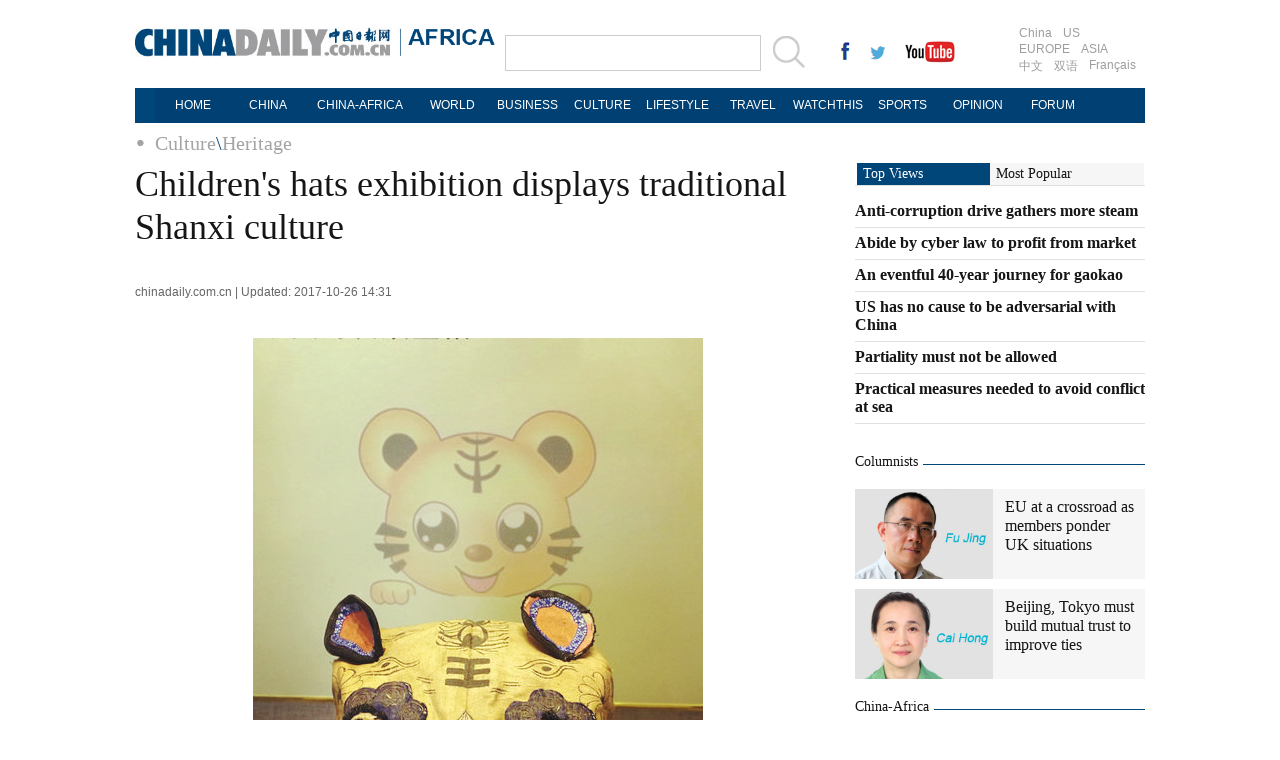

--- FILE ---
content_type: text/html
request_url: https://africa.chinadaily.com.cn/culture/2017-10/26/content_33733013.htm
body_size: 6031
content:
<!DOCTYPE html PUBLIC "-//W3C//DTD XHTML 1.0 Transitional//EN" "http://www.w3.org/TR/xhtml1/DTD/xhtml1-transitional.dtd">
<html xmlns="http://www.w3.org/1999/xhtml">
<head>
<meta http-equiv="Content-Type" content="text/html; charset=UTF-8"/>
<title>Children's hats exhibition displays traditional Shanxi culture[1]- Chinadaily.com.cn</title>
<meta name="keywords" content="exhibition, Shanxi, children, hats, traditional culture"/>
<meta name="description" content="230 hats for children, from the Qing Dynasty (1644-1911) to the present, went on show at the Shanxi Arts Museum in Shanxi province on Tuesday."/>
<link href="../../tplimages/99599.files/layout.css" rel="stylesheet" type="text/css"/>
<link href="../../tplimages/99599.files/article_list.css" rel="stylesheet" type="text/css"/>
<script type="text/javascript" src="http://africa.chinadaily.com.cn/js/jquery.min.js" atremote="1">
</script>

<script type="text/javascript" src="../../tplimages/99599.files/koala.min.1.5.js">
</script>

<!--焦点图-->
<script type="text/javascript" src="../../tplimages/99599.files/tabs.js">
</script>

<!--选项卡-->
<script type="text/javascript" src="../../tplimages/99599.files/scroll2.js">
</script>

<!--图片左右滚动-->
<script type="text/javascript" src="http://africa.chinadaily.com.cn/js/2015/gn.js" atremote="1">
</script>

<!--天润流量统计代码 Start-->
<meta name="filetype" content="1"/>
<meta name="publishedtype" content="1"/>
<meta name="pagetype" content="1"/><meta name="contentid" content="33733013"/>
<meta name="publishdate" content=" 2017-10-26"/><meta name="author" content="李虹睿"/>
<meta name="editor" content="李虹睿"/>
<meta name="source" content="chinadaily.com.cn"/>
<!--天润流量统计代码 End-->
</head>
<body>
<div class="topBar2">
<div class="logo" style="width:370px; margin-right:0px; ">
<div class="lo-aa"><a href="http://africa.chinadaily.com.cn" target="_top" atremote="1"><img src="http://africa.chinadaily.com.cn/image/2016/logo.jpg" atremote="1" width="270" height="30" /></a></div>
<div class="lo-bb">
<a href="http://africa.chinadaily.com.cn" target="_top" atremote="1"><img src="http://africa.chinadaily.com.cn/image/2016/lo-a.jpg" atremote="1" width="90" height="20"/></a>
<div class="aug">
 <script>
document.write(m[today.getMonth()+1]+ " "+ today.getDate()+", " + theYear);
</script>
</div>

</div>


</div>
<div class="search">
<form name="searchform" method="get" action="http://newssearch.chinadaily.com.cn/en/search" onsubmit="return do_search(this)" target="_blank" style="margin:0px;padding:0px; ">
<input type="text" name="query" id="searchText" onfocus="cleanword(this)" /><span><a onclick="javascript:searchform.submit()" href="#"><img src="http://africa.chinadaily.com.cn/image/2016/fdj.gif" atremote="1" /></a>
</form>
</div>
<div class="xing">
 <a href="http://www.facebook.com/chinadaily" target="_blank"><img src="http://africa.chinadaily.com.cn/image/2016/g-1.jpg" atremote="1"></a>
 <a href="https://twitter.com/ChinaDailyUSA" target="_blank"><img src="http://africa.chinadaily.com.cn/image/2016/g-2.jpg" atremote="1"></a>
 <a href="https://www.youtube.com/user/chinadailyofficial" target="_blank"><img src="http://africa.chinadaily.com.cn/image/2016/g-3.jpg" atremote="1"></a>
</div>
<div class="channel">
<span><a href="http://www.chinadaily.com.cn/index.html" target="_top" atremote="1">China</a><a href="http://usa.chinadaily.com.cn" target="_top" atremote="1">US</a></span>
<span><a href="http://europe.chinadaily.com.cn" target="_top" atremote="1">EUROPE</a><a href="http://www.chinadailyasia.com/" target="_blank" atremote="1">ASIA</a></span>
<span><a href="http://cn.chinadaily.com.cn" target="_blank" atremote="1">中文</a><a href="http://language.chinadaily.com.cn" target="_blank" atremote="1">双语</a><a href="http://www.chinadaily.com.cn/chinawatch_fr/index.html" target="_blank" atremote="1">Français</a></span>
</div>

</div>
<div class="topNav_EU">
<ul class="dropdown_EU">
 <li><a href="http://africa.chinadaily.com.cn" target="_top" atremote="1">HOME</a></li>
    <li><a href="http://africa.chinadaily.com.cn/china/" target="_top" atremote="1">CHINA</a></li>
     <li><a href="http://africa.chinadaily.com.cn/africa/index.html" style="width:110px;" target="_top" atremote="1">CHINA-AFRICA</a></li>
    <li><a href="http://africa.chinadaily.com.cn/world/" target="_top" atremote="1">WORLD</a></li>
    <li><a href="http://africa.chinadaily.com.cn/business/" target="_top" atremote="1">BUSINESS</a></li>
    <li><a href="http://africa.chinadaily.com.cn/culture/" target="_top" atremote="1">CULTURE</a></li>
    <li><a href="http://africa.chinadaily.com.cn/life/" target="_top" atremote="1">LIFESTYLE</a></li>
    <li><a href="http://africa.chinadaily.com.cn/travel/"  target="_top" atremote="1">TRAVEL</a></li>
	<li><a href="http://watchthis.chinadaily.com.cn" target="_blank" atremote="1">WATCHTHIS</a></li>
    <li><a href="http://africa.chinadaily.com.cn/sports/" target="_top" atremote="1">SPORTS</a></li>
    <li><a href="http://africa.chinadaily.com.cn/opinion/" target="_top" atremote="1">OPINION</a></li>
    <li><a href="http://bbs.chinadaily.com.cn/index.php" target="_blank" atremote="1">FORUM</a></li>

</ul>
</div>

<div class="topNav3_art"><span><a href="../../" target="_blank" class="">Culture</a><Font class="">\</Font><a href="../../node_53008551.htm" target="_blank" class="">Heritage</a>
</span></div>

<div class="main_art">
<div class="lft_art"><h1>Children's hats exhibition displays traditional Shanxi culture</h1>
<div class="info"><span class="info_l">chinadaily.com.cn | Updated:  2017-10-26 14:31</span>

</div>

<div id="Content"><!--enpproperty <date>2017-10-26 14:31:22.0</date><author></author><title>Children's hats exhibition displays traditional Shanxi culture[1]- Chinadaily.com.cn</title><keyword>exhibition, Shanxi, children, hats, traditional culture</keyword><subtitle></subtitle><introtitle></introtitle><siteid>581</siteid><nodeid>53008551</nodeid><nodename>Heritage</nodename><nodesearchname>2@africa</nodesearchname>/enpproperty--><!--enpcontent-->
<p style="MARGIN: 0px 3px 15px">
<table align="center">
<tbody>
<tr>
<td align="middle" valign="center"><a href="content_33732509_2.htm"><img align="middle" border="0" id="17494566" md5="" src="../../img/attachement/jpg/site1/20171026/f8bc126e49161b5bc05902.jpg" alt="Children's hats exhibition displays traditional Shanxi culture" valign="center"/></a></td>
</tr>

<tr>
<td align="middle" valign="center">
<p align="left" style="TEXT-ALIGN: left"><font size="1" style="FONT-SIZE: 10pt">A Jin-style hat for children. [Photo by Liu Xing/DNKB.com.cn]</font></p>
</td>
</tr>
</tbody>
</table>
</p>

<p style="MARGIN: 0px 3px 15px">230 hats for children, from the Qing Dynasty (1644-1911) to the present, went on show at the Shanxi Arts Museum in Shanxi province on Tuesday.</p>

<p style="MARGIN: 0px 3px 15px">Being showed in Shanxi for the first time, the hats were all in Jin-style, as "Jin" is the abbreviation of the province.</p>

<p style="MARGIN: 0px 3px 15px">There are four units at the exhibition, presenting the crafting, function, and cultural value of the children's Jin-style hats.</p>

<p style="MARGIN: 0px 3px 15px">Multiple hats were featured, including tiger-head hats with colorful embroidery from the Qing Dynasty. The exhibition also displayed decorations on children's hats, such as a child made of agate.</p>

<p style="MARGIN: 0px 3px 15px">Jin-style children's hats are often made by women farmers, and embedded with strong local features.</p>

<p style="MARGIN: 0px 3px 15px">Through exchanges between different families, the crafts have been kept and passed down by generations.</p>

<p style="MARGIN: 0px 3px 15px">"The embroidery on Jin-style hats for children is typical Jin-style embroidery on hard materials," Li Li, a staff member at the museum, said. "There are many kinds of children's hats in Shanxi. They are made to protect children from being hurt by the changes of four distinctive seasons."</p>

<p style="MARGIN: 0px 3px 15px">The event, running until Nov 10, took the museum two years to prepare. It is being simultaneously showed in another city in Shanxi, Jincheng, as well as Fuzhou in Fujian province.</p>

<p style="MARGIN: 0px 3px 15px">"The exhibition shows childhood memories of the locals. We intend to let more people know about this traditional folk craft in Shanxi", Li said.</p>

<div width="100%">
<p>
<center>
<div id="div_page_roll1" style="display:none">

<span>Previous Page</span> 

<span>1</span> <a href="content_33733013_2.htm">2</a> <a href="content_33733013_3.htm">3</a> <a href="content_33733013_4.htm">4</a> <a href="content_33733013_5.htm">5</a> <a href="content_33733013_2.htm">Next Page</a></div>

<div id="div_currpage">

<span>Previous Page</span> 

<span>1</span> <a href="content_33733013_2.htm">2</a> <a href="content_33733013_3.htm">3</a> <a href="content_33733013_4.htm">4</a> <a href="content_33733013_5.htm">5</a> <a href="content_33733013_2.htm">Next Page</a></div>
</center>
</p>
</div>

<script type="text/javascript" language="javascript">
<!--
function turnpage(page){  document.all("div_currpage").innerHTML = document.all("div_page_roll"+page).innerHTML;}
-->
</script>
<!--/enpcontent-->
</div>

<div class="mb30"><!-- iscomment为1标示该文章可以评论 -->
<input type="hidden" id="iscomment" value="1"/> <!-- 英文论坛评论框 -->
<script type="text/javascript">
<!--
document.write('<script type="text/javascript" reload="1" src="http://bbs.chinadaily.com.cn/plugin.php?id=reply:js">'+'<\/scri'+'pt><div id="hiddenDivReply"><\/div>');
-->
</script>
</div>

<div class="mb20">
<div class="bt2" style="margin-bottom:5px;"><b>Related Stories</b></div>

<ul class="lis_art2">
<li><a href="http://www.chinadaily.com.cn/culture/2017-10/11/content_33110900.htm" target="_blank">Pingyao in Shanxi enters global film circuit</a></li>

<li><a href="http://www.chinadaily.com.cn/travel/2017-09/07/content_31681318.htm" target="_blank">View of Wulao Peak in N China's Shanxi</a></li>

<li><a href="http://www.chinadaily.com.cn/travel/2017-09/05/content_31591499.htm" target="_blank">Temples on Mount Wutai in N China's Shanxi</a></li>

<li><a href="http://www.chinadaily.com.cn/culture/2017-09/05/content_31588161.htm" target="_blank">Drumers practise intangible heritage music in N China's Shanxi</a></li>

<li><a href="http://www.chinadaily.com.cn/travel/2017-09/01/content_31416611.htm" target="_blank">Scenery of Wulaofeng scenic spot in Yuncheng, Shanxi</a></li>
</ul>

</div>

<div class="mb20">
<div class="bt2" style="margin-bottom:15px;"><b><a href="http://europe.chinadaily.com.cn/2011flash.html" target="_top">Photo</a></b></div>

<div class="photo_art">
<!-- ab 33688827 -->
<div style="width:100%; overflow:hidden;">
<div class="p_art"><span><a href="http://europe.chinadaily.com.cn/china/2017-10/25/content_33688827.htm" target="_blank"><img src="../../img/attachement/jpg/site241/20171025/64006a484da31b5a672001.jpg" border="0" width="227" height="158"/></a></span><a href="http://europe.chinadaily.com.cn/china/2017-10/25/content_33688827.htm" class="t_art" target="_blank">Xi leads top CPC leadership to meet press</a></div>

<!-- ae 33688827 --><!-- ab 33689654 -->
<div class="p_art"><span><a href="http://europe.chinadaily.com.cn/culture/2017-10/25/content_33689654.htm" target="_blank"><img src="../../img/attachement/jpg/site241/20171025/64006a484da31b5a72e72c.jpg" border="0" width="227" height="158"/></a></span><a href="http://europe.chinadaily.com.cn/culture/2017-10/25/content_33689654.htm" class="t_art" target="_blank">Creative installations shine at Shanghai art festival</a></div>

<!-- ae 33689654 --><!-- ab 33679230 -->
<div class="p_art"><span><a href="http://europe.chinadaily.com.cn/china/2017-10/25/content_33679230.htm" target="_blank"><img src="../../img/attachement/jpg/site241/20171025/64006a484da31b5a72570a.jpg" border="0" width="227" height="158"/></a></span><a href="http://europe.chinadaily.com.cn/china/2017-10/25/content_33679230.htm" class="t_art" target="_blank">China from above</a></div>
</div>

<div style="width:100%; overflow:hidden;"><!-- ae 33679230 --><!-- ab 33690464 -->
<div class="p_art"><span><a href="http://europe.chinadaily.com.cn/culture/2017-10/25/content_33690464.htm" target="_blank"><img src="../../img/attachement/jpg/site241/20171025/64006a484da31b5a729917.jpg" border="0" width="227" height="158"/></a></span><a href="http://europe.chinadaily.com.cn/culture/2017-10/25/content_33690464.htm" class="t_art" target="_blank">10 Chinese pumpkin dishes for Halloween season</a></div>

<!-- ae 33690464 --><!-- ab 33635048 -->
<div class="p_art"><span><a href="http://europe.chinadaily.com.cn/culture/2017-10/24/content_33635048.htm" target="_blank"><img src="../../img/attachement/jpg/site241/20171024/64006a484da31b59175825.jpg" border="0" width="227" height="158"/></a></span><a href="http://europe.chinadaily.com.cn/culture/2017-10/24/content_33635048.htm" class="t_art" target="_blank">Private Monet collection up for auction</a></div>

<!-- ae 33635048 --><!-- ab 33639796 -->
<div class="p_art"><span><a href="http://europe.chinadaily.com.cn/culture/2017-10/24/content_33639796.htm" target="_blank"><img src="../../img/attachement/jpg/site241/20171024/64006a484da31b5916d51c.jpg" border="0" width="227" height="158"/></a></span><a href="http://europe.chinadaily.com.cn/culture/2017-10/24/content_33639796.htm" class="t_art" target="_blank">Veteran sculptor shows common and important figures</a></div>
</div>

<!-- ae 33639796 -->

</div>
</div>
</div>

<div class="rgt_art"><html>
<head>
<title></title>
<meta http-equiv="Content-Type" content="text/html; charset=UTF-8"/>
</head>
<body>
<div class="tab" style="margin-bottom: 30px;">
<div id="topNav" style="width:290px;">
<ul class="bt" style="width:290px;">
<li style="width:133px;"><a href="http://www.chinadaily.com.cn/opinion/topdiscusstion.html" target="_top" atremote="1" id="n1" class="current"><span style="width:133px;">Top Views</span></a></li>

<li span="span" style="width:145px;"><a href="#" id="n2"><span style="width:145px;">Most Popular</span></a></li>
</ul>

<div class="show" id="d1" style="width:290px;"><!--begin 2786754-1126981-1-->
<!-- ab 29679245 -->
<ul class="liBox2" style="width:290px;">
<li><a href="http://www.chinadaily.com.cn/opinion/2017-06/09/content_29679245.htm" target="_blank" atremote="1">Anti-corruption drive gathers more steam</a></li>

<!-- ae 29679245 --><!-- ab 29679244 -->
<li><a href="http://www.chinadaily.com.cn/opinion/2017-06/09/content_29679244.htm" target="_blank" atremote="1">Abide by cyber law to profit from market</a></li>

<!-- ae 29679244 --><!-- ab 29662432 -->
<li><a href="http://www.chinadaily.com.cn/opinion/2017-06/08/content_29662432.htm" target="_blank" atremote="1">An eventful 40-year journey for gaokao</a></li>

<!-- ae 29662432 --><!-- ab 29663899 -->
<li><a href="http://www.chinadaily.com.cn/opinion/2017-06/08/content_29663899.htm" target="_blank" atremote="1">US has no cause to be adversarial with China</a></li>

<!-- ae 29663899 --><!-- ab 29663902 -->
<li><a href="http://www.chinadaily.com.cn/opinion/2017-06/08/content_29663902.htm" target="_blank" atremote="1">Partiality must not be allowed</a></li>

<!-- ae 29663902 --><!-- ab 29608450 -->
<li><a href="http://www.chinadaily.com.cn/opinion/2017-06/04/content_29608450.htm" target="_blank" atremote="1">Practical measures needed to avoid conflict at sea</a></li>
</ul>

<!-- ae 29608450 -->
<!--end 2786754-1126981-1-->
</div>

<div id="d2">
<script type="text/javascript" src="http://www.chinadaily.com.cn/html/topnews/english.js" atremote="1">
</script>

 

<script type="text/javascript">
<!--
var num = cd_json.length;
document.write('<ul class=\"liBox2\" style=\"width:290px;\">');
for(var i=0;i<6;i++){
var n=i+1;
document.write('<li><a href=\"'+cd_json[i].url+'\" target="_blank" atremote=\"1\">'+cd_json[i].title+'<\/a><\/li>');
}
document.write('<\/ul>');
-->
</script>
</div>
</div>
</div>

<div class="bt_art">
<h2><a href="http://www.chinadaily.com.cn/opinion/columnists.html" target="_top" atremote="1">Columnists</a></h2>
</div>

<div class="mb20"><!--begin 2786755-1108308-1-->
<!-- ab 26187820 -->
<div class="tw4">
<div class="tw4_p"><a href="http://www.chinadaily.com.cn/opinion/fujing.html" target="_blank" atremote="1"><img src="http://africa.chinadaily.com.cn/img/attachement/jpg/site1/20160802/a41f72773d1b190a2a2d14.jpg" border="0" height="90" atremote="1"/></a></div>

<div class="tw4_t"><a href="http://www.chinadaily.com.cn/opinion/fujing.html" target="_blank" atremote="1"><a title="" href="http://www.chinadaily.com.cn/opinion/2017-06/13/content_29720605.htm" target="_blank">EU at a crossroad as members ponder UK situations</a></a></div>
</div>

<!-- ae 26187820 --><!-- ab 26187821 -->
<div class="tw4" style="margin-bottom:0px;">
<div class="tw4_p"><a href="http://www.chinadaily.com.cn/opinion/caihong.html" target="_blank" atremote="1"><img src="http://africa.chinadaily.com.cn/img/attachement/jpg/site1/20160722/a41f72773d1b18fc11690e.jpg" border="0" height="90" atremote="1"/></a></div>

<div class="tw4_t"><a href="http://www.chinadaily.com.cn/opinion/caihong.html" target="_blank" atremote="1"><a title="" href="http://www.chinadaily.com.cn/opinion/2017-06/12/content_29706335.htm" target="_blank" gbkurl="http://www.chinadaily.com.cn/opinion/2017-06/12/content_29706335.htm">Beijing, Tokyo must build mutual trust to improve ties<br/>
</a></a></div>
</div>

<!-- ae 26187821 -->
<!--end 2786755-1108308-1-->
</div>

<div class="bt_art">
<h2><a href="http://africa.chinadaily.com.cn/africa/index.html" target="_top" atremote="1">China-Africa</a></h2>
</div>

<div class="mb20"><!--begin 2786756-1046421-1-->
<!-- ab 27601760 -->
<div class="tw4">
<div class="tw4_p"><a href="http://europe.chinadaily.com.cn/business/2016-12/07/content_27601760.htm" target="_blank" atremote="1"><img src="http://africa.chinadaily.com.cn/img/attachement/jpg/site241/20161207/b8ac6f43d06319b2225108.jpg" border="0" height="90" atremote="1"/></a></div>

<div class="tw4_t"><a href="http://europe.chinadaily.com.cn/business/2016-12/07/content_27601760.htm" target="_blank" atremote="1">ZTE eyeing growth prospects in Turkey</a></div>
</div>

<!-- ae 27601760 --><!-- ab 27601762 -->
<div class="tw4" style="margin-bottom:0px;">
<div class="tw4_p"><a href="http://europe.chinadaily.com.cn/europe/2016-12/07/content_27601762.htm" target="_blank" atremote="1"><img src="http://africa.chinadaily.com.cn/img/attachement/jpg/site1/20161207/b083fe955aa119b1866804.jpg" border="0" height="90" atremote="1"/></a></div>

<div class="tw4_t"><a href="http://europe.chinadaily.com.cn/europe/2016-12/07/content_27601762.htm" target="_blank" atremote="1">ZTE eyeing growth prospects in Turkey</a></div>
</div>

<!-- ae 27601762 -->
<!--end 2786756-1046421-1-->
</div>
</body>
</html>
</div>
</div>

<!--回顶部-->
<div class="hui-dingbu">
 <div class="ding-nei"><a href="">BACK TO THE TOP</a></div>
</div>
<!--底部-->
<div class="dibu-one"></div>
<!--底部2-->

  <div class="topNav_art2">
<ul class="dropdown" style="width:1010px; margin:0 auto;">
    <li style="width: 60px;"><a href="http://africa.chinadaily.com.cn" target="_top" atremote="1">HOME</a></li>
    <li style=" width:60px;"><a href="http://africa.chinadaily.com.cn/china/" target="_top" atremote="1">CHINA</a></li>
    <li><a href="http://africa.chinadaily.com.cn/africa/index.html" target="_top" atremote="1">CHINA-AFRICA</a></li>
    <li style=" width:75px;"><a href="http://africa.chinadaily.com.cn/world/" target="_top" atremote="1">WORLD</a></li>
    <li style=" width:85px;"><a href="http://africa.chinadaily.com.cn/business/" target="_top" atremote="1">BUSINESS</a></li>
    <li style=" width:75px;"><a href="http://africa.chinadaily.com.cn/culture/" target="_top" atremote="1">CULTURE</a></li>
    <li style=" width:85px;"><a href="http://africa.chinadaily.com.cn/life/" target="_top" atremote="1">LIFESTYLE</a></li>
    <li><a href="http://africa.chinadaily.com.cn/travel/" target="_top" atremote="1">TRAVEL</a></li>
	<li><a href="http://watchthis.chinadaily.com.cn" target="_blank" atremote="1">WATCHTHIS</a></li>
    <li style=" width:70px;"><a href="http://africa.chinadaily.com.cn/sports/" target="_top" atremote="1">SPORTS</a></li>
    <li style=" width:80px;"><a href="http://africa.chinadaily.com.cn/opinion/" target="_top" atremote="1">OPINION</a></li>
    <li style=" width:78px;"><a href="http://bbs.chinadaily.com.cn/index.php" target="_blank" atremote="1">FORUM</a></li>


</ul>
</div>

<!--底部3-->
<div class="dibu-three">
 <div class="dibu-three-nei2">
  <div class="three-left">
   <div class="lo-g"><a href="http://africa.chinadaily.com.cn" target="_top"><img src="http://africa.chinadaily.com.cn/image/2016/a-1.jpg" atremote="1"></a></div>
   <div class="lo-a">Copyright 1995 - <script>
var oTime = new Date();
document.write(oTime.getFullYear());
</script> . All rights reserved. The content (including but not limited to text, photo, multimedia information, etc) published in this site belongs to China Daily Information Co (CDIC). Without written authorization from CDIC, such content shall not be republished or used in any form. Note: Browsers with 1024*768 or higher resolution are suggested for this site.</div>
   <div class="lo-c">
   <span>License for publishing multimedia online <b>0108263</b></span><br><br>
   Registration Number: 130349 <img src="http://africa.chinadaily.com.cn/image/2016/a-2.jpg" atremote="1"></div>
  </div>
  <div class="three-midd2">
     <div class="midd-a"><a href="http://www.chinadaily.com.cn/static_e/aboutus.html" target="_top" atremote="1">About China Daily</a></div>
   <div class="midd-a"><a href="http://www.chinadaily.com.cn/static_e/advertiseonsite.html" target="_top" atremote="1">Advertise on Site</a></div>
   <div class="midd-a"><a href="http://www.chinadaily.com.cn/static_e/contactus.html" target="_top" atremote="1">Contact Us</a></div>
   <div class="midd-a"><a href="http://chinadaily.zhiye.com/" target="_blank">Job Offer</a></div>
   <div class="midd-a"><a href="http://www.chinadaily.com.cn/static_e/Expat_Employment.html" target="_blank" atremote="1">Expat Employment </a></div>
  </div>
  <div class="three-right2">
   <div class="right-a">FOLLOW US</div>
   <div class="right-b">
   <span><a href="http://www.facebook.com/chinadaily" target="_blank" atremote="1"><img src="http://africa.chinadaily.com.cn/image/2016/a-3.jpg" atremote="1"></a></span>
   <span><a href="https://twitter.com/ChinaDailyUSA" target="_blank" atremote="1"><img src="http://africa.chinadaily.com.cn/image/2016/a-4.jpg" atremote="1"></a></span>
   </div>

  </div>
  

 </div>

</div>

<!-- 用户行为分析脚本 start -->
<script type="text/javascript">
<!--
(function() {
  var gw = document.createElement("script");
  gw.src = "https://usercollection.chinadaily.com.cn/analytics?token=0mpxACjz6aOJd4lmKACohw==";
  var s = document.getElementsByTagName("script")[0];
  s.parentNode.insertBefore(gw, s);
})();
-->
</script>

<!-- 用户行为分析脚本 end -->
<!--天润代码body开始 -->
<div style="display:none">
<script type="text/javascript">
<!--
document.write(unescape("%3Cscript src='http://cl2.webterren.com/webdig.js?z=16' type='text/javascript'%3E%3C/script%3E"));
-->
</script>

 

<script type="text/javascript">
<!--
wd_paramtracker("_wdxid=000000000000000000000000000000000000000000")
-->
</script>
</div>

<!--天润代码body终了 -->
</body>
</html>